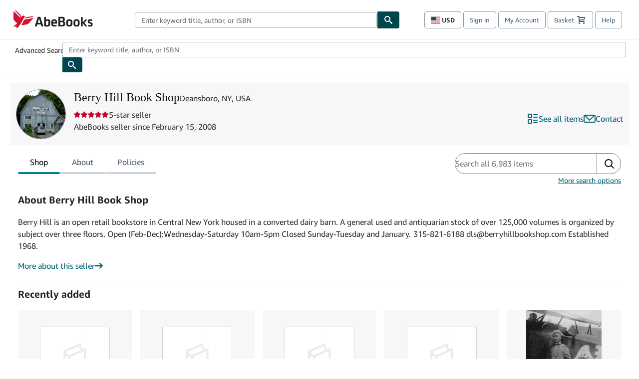

--- FILE ---
content_type: text/css
request_url: https://assets.prod.abebookscdn.com/app/discovery/9619d580eb3aa6b2f99a5effe33afc3e9869ac59/_next/static/css/015312872d38b224.css
body_size: -86
content:
.VersoTypography{margin:0;padding-bottom:revert}.BaseLayout_body__VQJ1Y{background:#fff}

--- FILE ---
content_type: application/javascript
request_url: https://assets.prod.abebookscdn.com/app/discovery/9619d580eb3aa6b2f99a5effe33afc3e9869ac59/_next/static/chunks/846-3d08856abe350c52.js
body_size: 2522
content:
"use strict";(self.webpackChunk_N_E=self.webpackChunk_N_E||[]).push([[846],{2821:(e,r,a)=>{a.d(r,{A:()=>i});let i=function(){for(var e,r,a=0,i="",n=arguments.length;a<n;a++)(e=arguments[a])&&(r=function e(r){var a,i,n="";if("string"==typeof r||"number"==typeof r)n+=r;else if("object"==typeof r)if(Array.isArray(r)){var t=r.length;for(a=0;a<t;a++)r[a]&&(i=e(r[a]))&&(n&&(n+=" "),n+=i)}else for(i in r)r[i]&&(n&&(n+=" "),n+=i);return n}(e))&&(i&&(i+=" "),i+=r);return i}},18955:(e,r,a)=>{a.d(r,{c3:()=>t});var i=a(53238);function n(e,r){return(...e)=>{try{return r(...e)}catch{throw Error(void 0)}}}let t=n(0,i.c3);n(0,i.kc)},79682:(e,r,a)=>{a.d(r,{$n:()=>i.$,VP:()=>v,so:()=>u,oz:()=>x.Tab,tU:()=>S.Tabs,o5:()=>j.o}),a(79567),a(94845),a(30700);var i=a(63900);a(11699);var n=a(95155),t=a(21260),l=a(29765);(0,t.S)({...i.i}),a(2756),a(43148),a(56052),a(43667),a(76991);var o=a(87429),s=a(12115);let d={root:"Flex-root_EhCXF"},c={flexDirection:"column",flexWrap:"wrap",gap:"s400"};function u(e){let{children:r,asChild:a,divider:i,className:t,style:u,alignContent:v,alignItems:m,alignSelf:f,flex:h,flexBasis:p,flexDirection:g,flexGrow:y,flexShrink:x,flexWrap:S,justifyContent:j,order:w,padding:_,gap:b,...k}={...c,...e},C=a?l.bL:"div",z=s.Children.count(r)>0&&i?s.Children.toArray(r).reduce((e,r,a,t)=>(e.push(r),a<t.length-1&&e.push((0,n.jsx)(s.Fragment,{children:i},`divider-${a}`)),e),[]):r,L=(0,o.$)("VersoFlex",d.root,t),M={"--alignContent":v,"--alignItems":m,"--alignSelf":f,"--flex":h,"--flexBasis":p,"--flexDirection":g,"--flexGrow":y,"--flexShrink":x,"--flexWrap":S,"--justifyContent":j,"--order":w,"--padding":_?_.split(" ").map(e=>`var(--${e})`).join(" "):void 0,"--gap":b?`var(--${b})`:void 0,...u};return(0,n.jsx)(C,{style:M,className:L,...k,children:z})}function v(e){let{className:r,children:a,...i}=e,t=(0,o.$)("VersoColumn",r);return(0,n.jsx)(u,{flexDirection:"column",className:t,...i,children:a})}a(12050),a(85109),a(20266),a(87629),a(90916),a(54252),a(24918),a(2452),a(16570),a(31980),a(9620),a(22679),a(4685),a(21356),a(40040),a(88563),a(2196),a(7835),a(29929),a(73919);let m={variantPrimary:"Link-variantPrimary_wX3em",variantSecondary:"Link-variantSecondary_PDPeU"};(0,t.S)({[m.variantPrimary]:{variant:"primary"},[m.variantSecondary]:{variant:"secondary"}}),a(42783),a(40100),a(6146);let f={variantSmall:"Pagination-variantSmall_ojiH6",variantMedium:"Pagination-variantMedium_x1KYA",disabled:"Pagination-disabled_aoYjx",selected:"Pagination-selected_axaAJ"};(0,t.S)({[f.disabled]:{disabled:!0},[f.selected]:{selected:!0}}),a(35885),(0,t.S)({[f.variantSmall]:{size:"small"},[f.variantMedium]:{size:"medium"}}),a(59231),a(51480),a(64177),a(60960);let h={variantSmall:"Radiomark-variantSmall_WSXXs",variantMedium:"Radiomark-variantMedium_gjCSo",variantLarge:"Radiomark-variantLarge_ZYneP"};(0,t.S)({[h.variantSmall]:{size:"small"},[h.variantMedium]:{size:"medium"},[h.variantLarge]:{size:"large"}}),a(3151);let p={variantSmall:"Rating-variantSmall_hpphH",variantMedium:"Rating-variantMedium_ZXuGx",variantLarge:"Rating-variantLarge_hpTAH"};(0,t.S)({[p.variantSmall]:{size:"small"},[p.variantMedium]:{size:"medium"},[p.variantLarge]:{size:"large"}}),a(85532),a(91073),a(66934),a(46776);var g=a(57439);Object.keys(g.A.typography.variants),Object.keys(g.A.typography.scale),a(14074);let y={variantMedium:"Switch-variantMedium_2GCEE",variantSmall:"Switch-variantSmall_YgIXK",variantLarge:"Switch-variantLarge_J7Lqs"};a(22937),(0,t.S)({[y.variantSmall]:{size:"small"},[y.variantMedium]:{size:"medium"},[y.variantLarge]:{size:"large"}}),a(25403),(0,t.S)({[y.variantSmall]:{size:"small"},[y.variantMedium]:{size:"medium"},[y.variantLarge]:{size:"large"}});var x=a(87932),S=a(35779);a(80883),a(60553),a(58973);var j=a(22831)},88563:(e,r,a)=>{let i;a.d(r,{X8Z:()=>g,SWs:()=>h});var n=a(95155);let t={root:"Icon-root_8Wman",variantXs:"Icon-variantXs_0tTSy",variantSm:"Icon-variantSm_O-AeR",variantMd:"Icon-variantMd_40oGq"};var l=a(12115);function o(e,r){if("function"==typeof e)return e(r);null!=e&&(e.current=r)}var s=function(e){let r=function(e){let r=l.forwardRef((e,r)=>{let{children:a,...i}=e;if(l.isValidElement(a)){var n;let e,t,s=(n=a,(t=(e=Object.getOwnPropertyDescriptor(n.props,"ref")?.get)&&"isReactWarning"in e&&e.isReactWarning)?n.ref:(t=(e=Object.getOwnPropertyDescriptor(n,"ref")?.get)&&"isReactWarning"in e&&e.isReactWarning)?n.props.ref:n.props.ref||n.ref),d=function(e,r){let a={...r};for(let i in r){let n=e[i],t=r[i];/^on[A-Z]/.test(i)?n&&t?a[i]=(...e)=>{let r=t(...e);return n(...e),r}:n&&(a[i]=n):"style"===i?a[i]={...n,...t}:"className"===i&&(a[i]=[n,t].filter(Boolean).join(" "))}return{...e,...a}}(i,a.props);return a.type!==l.Fragment&&(d.ref=r?function(...e){return r=>{let a=!1,i=e.map(e=>{let i=o(e,r);return a||"function"!=typeof i||(a=!0),i});if(a)return()=>{for(let r=0;r<i.length;r++){let a=i[r];"function"==typeof a?a():o(e[r],null)}}}}(r,s):s),l.cloneElement(a,d)}return l.Children.count(a)>1?l.Children.only(null):null});return r.displayName=`${e}.SlotClone`,r}(e),a=l.forwardRef((e,a)=>{let{children:i,...t}=e,o=l.Children.toArray(i),s=o.find(c);if(s){let e=s.props.children,i=o.map(r=>r===s?l.Children.count(e)>1?l.Children.only(null):l.isValidElement(e)?e.props.children:null:r);return(0,n.jsx)(r,{...t,ref:a,children:l.isValidElement(e)?l.cloneElement(e,void 0,i):null})}return(0,n.jsx)(r,{...t,ref:a,children:i})});return a.displayName=`${e}.Slot`,a}("Slot"),d=Symbol("radix.slottable");function c(e){return l.isValidElement(e)&&"function"==typeof e.type&&"__radixId"in e.type&&e.type.__radixId===d}let u={size:void 0},v=(i={[t.variantXs]:{size:"xs"},[t.variantSm]:{size:"sm"},[t.variantMd]:{size:"md"}},e=>Object.entries(i).map(([r,a])=>Object.entries(a).every(([r,a])=>e[r]===a)?r:null).filter(Boolean));function m(e){let r={...u,...e},{asChild:a,children:i,className:l,width:o,height:d,style:c,"aria-label":m,"aria-hidden":f,...h}=r,p=function(){for(var e,r,a=0,i="",n=arguments.length;a<n;a++)(e=arguments[a])&&(r=function e(r){var a,i,n="";if("string"==typeof r||"number"==typeof r)n+=r;else if("object"==typeof r)if(Array.isArray(r)){var t=r.length;for(a=0;a<t;a++)r[a]&&(i=e(r[a]))&&(n&&(n+=" "),n+=i)}else for(i in r)r[i]&&(n&&(n+=" "),n+=i);return n}(e))&&(i&&(i+=" "),i+=r);return i}("VersoIcon",t.root,l,v(r)),g={...c,"--width":o?`${o}px`:void 0,"--height":d?`${d}px`:void 0};return(0,n.jsx)(a?s:"i",{className:p,style:g,"aria-hidden":"true"===f?"true":void 0,"aria-label":m||void 0,...h,children:i})}let f=e=>(0,n.jsx)("svg",{xmlns:"http://www.w3.org/2000/svg",width:11,height:6,viewBox:"0 0 11 6",...e,children:(0,n.jsx)("path",{fill:"none",fillRule:"evenodd",stroke:"currentColor",strokeLinecap:"round",strokeLinejoin:"round",strokeWidth:2,d:"m9.5 5-4-4-4 4"})}),h=e=>(0,n.jsx)(m,{...e,children:(0,n.jsx)(f,{})}),p=e=>(0,n.jsx)("svg",{xmlns:"http://www.w3.org/2000/svg",width:10,height:6,viewBox:"0 0 10 6",...e,children:(0,n.jsx)("path",{fill:"none",fillRule:"evenodd",stroke:"currentColor",strokeLinecap:"round",strokeLinejoin:"round",strokeWidth:2,d:"m1 1 4 4 4-4"})}),g=e=>(0,n.jsx)(m,{...e,children:(0,n.jsx)(p,{})})}}]);

--- FILE ---
content_type: application/javascript
request_url: https://assets.prod.abebookscdn.com/app/discovery/9619d580eb3aa6b2f99a5effe33afc3e9869ac59/_next/static/chunks/app/not-found-26d2773ed3ccdbc2.js
body_size: 47
content:
(self.webpackChunk_N_E=self.webpackChunk_N_E||[]).push([[345],{88489:(e,s,n)=>{Promise.resolve().then(n.bind(n,32341)),Promise.resolve().then(n.bind(n,47372))}},e=>{e.O(0,[190,238,341,441,531,358],()=>e(e.s=88489)),_N_E=e.O()}]);